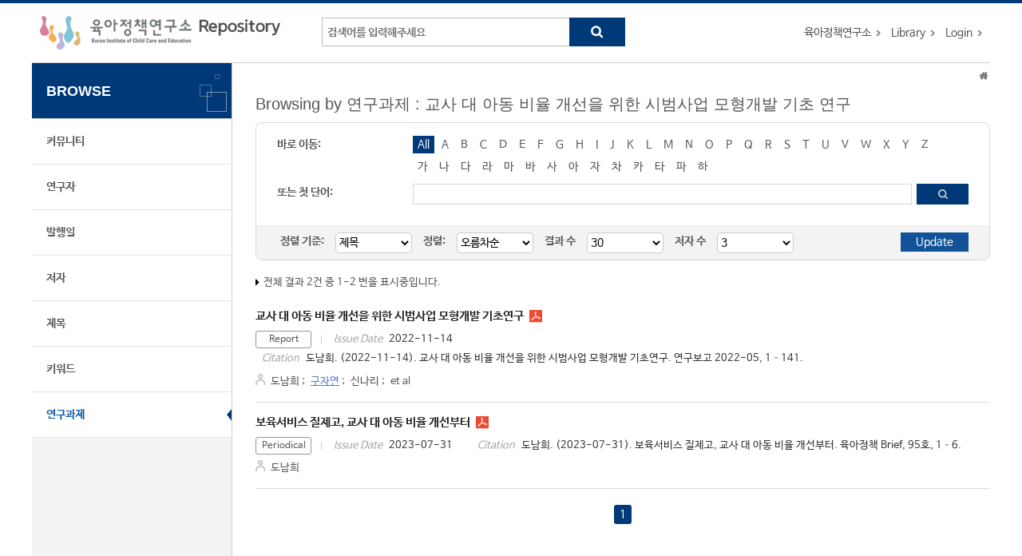

--- FILE ---
content_type: text/html;charset=UTF-8
request_url: https://repo.kicce.re.kr/browse;jsessionid=E5A2A9F5A8BDE978BE672AA018A23696?type=project&value=%EA%B5%90%EC%82%AC+%EB%8C%80+%EC%95%84%EB%8F%99+%EB%B9%84%EC%9C%A8+%EA%B0%9C%EC%84%A0%EC%9D%84+%EC%9C%84%ED%95%9C+%EC%8B%9C%EB%B2%94%EC%82%AC%EC%97%85+%EB%AA%A8%ED%98%95%EA%B0%9C%EB%B0%9C+%EA%B8%B0%EC%B4%88+%EC%97%B0%EA%B5%AC
body_size: 36712
content:
<!DOCTYPE html>
<html lang="en">
    <head>
        <title>Repository for KICCE: Browsing Repository</title>
        <meta http-equiv="Content-Type" content="text/html; charset=UTF-8" />
        <meta http-equiv="X-UA-Compatible" content="IE=edge" />
        <meta name="Generator" content="DSpace 6.3" />
        <meta name="viewport" content="width=device-width, initial-scale=1.0">
        <link rel="shortcut icon" href="/favicon.ico" type="image/x-icon"/>
        <link rel="stylesheet" href="/static/css/jquery-ui-1.10.3.custom/redmond/jquery-ui-1.10.3.custom.css" type="text/css" />
        <link rel="stylesheet" href="/static/css/bootstrap/dspace-theme.css" type="text/css" />
        <link rel="stylesheet" href="/static/css/bootstrap/bootstrap.min.css">
        <link rel="stylesheet" href="/css/layout.css" />
        <link rel="stylesheet" href="/css/mquery.css" />
        <!-- Owl Carousel Assets -->
        <link href="/css/owl.carousel.css" rel="stylesheet">
        <link href="/css/owl.theme.css" rel="stylesheet">
        <!-- Slidebars CSS -->
        <link rel="stylesheet" href="/css/slidebars.css">
        <script type="text/javascript" src="/js/jquery-latest.min.js"></script>
        <script type="text/javascript" src="/static/js/jquery/jquery-ui-1.10.3.custom.min.js"></script>
        <script type="text/javascript" src="/static/js/bootstrap/bootstrap.min.js"></script>
        <script type="text/javascript" src="/static/js/holder.js"></script>
        <script type="text/javascript" src="/static/js/choice-support.js"></script>
        <script type="text/javascript" src="/js/r2ds-common.js"></script>
        <!-- Global site tag (gtag.js) - Google Analytics -->
    <script async src="https://www.googletagmanager.com/gtag/js?id=G-RV4GC7XQ6F"></script>
    <script>
        window.dataLayer = window.dataLayer || [];
        function gtag() {
            dataLayer.push(arguments);
        }
        gtag('js', new Date());
        gtag('config', 'G-RV4GC7XQ6F');
    </script>
<script type="text/javascript">
    (function($) {
        $(function() {
            $("#select_browse_go").on("change", function() {
                location.href = '/browse?type=project&amp;sort_by=1&amp;order=ASC&amp;rpp=30&amp;etal=3&amp;value=%EA%B5%90%EC%82%AC+%EB%8C%80+%EC%95%84%EB%8F%99+%EB%B9%84%EC%9C%A8+%EA%B0%9C%EC%84%A0%EC%9D%84+%EC%9C%84%ED%95%9C+%EC%8B%9C%EB%B2%94%EC%82%AC%EC%97%85+%EB%AA%A8%ED%98%95%EA%B0%9C%EB%B0%9C+%EA%B8%B0%EC%B4%88+%EC%97%B0%EA%B5%AC&starts_with=' + $(this).val();
            });
        });
    })(jQuery.noConflict());
</script><!-- HTML5 shim and Respond.js IE8 support of HTML5 elements and media queries -->
        <!--[if lt IE 9]>
            <script src="/static/js/html5shiv.js"></script>
            <script src="/static/js/respond.min.js"></script>
        <![endif]-->
    </head>
    <body>
        <div id="sb-site" class="body_wrap">
            <div id="header">
                <div class="header_inner">
                    <h1 class="sub_logo"><a href="/">육아정책연구소 Repository</a></h1>
                    <div class="tablet_nav sb-toggle-right">
                        <a class="tablet_nav_bt" href="#"><span class="line"></span><span class="line"></span><span class="line"></a>
                    </div>
                    <form method="get" action="/simple-search">
                        <div class="header_search">
                            <dl>
                                <dt>검색</dt>
                                <dd class="int_dd">
                                    <input type="text" class="inttype" placeholder="검색어를 입력해주세요" title="검색어입력" name="query" />
                                    <input type="submit" value="search" class="inner_search_bt">
                                </dd>
                            </dl>
                        </div>
                    </form>
                    <p class="g_box">
                        <a href="https://kicce.re.kr/main/index.do" target="_blank" rel="noopener">육아정책연구소</a>
                        <a href="https://lib.kicce.re.kr/main.do?action=main" target="_blank" rel="noopener">Library</a>
                        <a href="/password-login" class="login_bt">Login</a>
                            </p>
                </div>
            </div>
            <div id="sub_contents">
                <div id="sub_con_inner">
                    <div id="nav_wrap">
                        <div class="left_nav">
    <h3>BROWSE</h3>
    <ul>
        <li><a href="/community-list">커뮤니티</a></li>
                <li><a href="/browse-researcher">연구자</a></li>
            <li><a href="/browse?type=dateissued">발행일</a></li>
                <li><a href="/browse?type=author">저자</a></li>
                <li><a href="/browse?type=title">제목</a></li>
                <li><a href="/browse?type=subject">키워드</a></li>
                <li class="on"><a href="/browse?type=project">연구과제</a></li>
                </ul>
    </div></div>
                    <div class="sub_con_box">
                        <div class="page_nav">
                            <div class="page_nav">
    <a href="/" class="home_link"><em class="dp_none">Home</em></a>
                    </div></div>
                        <h4 class="h4_title">Browsing  by&nbsp;연구과제 : 교사 대 아동 비율 개선을 위한 시범사업 모형개발 기초 연구</h4>
            <div class="border_box atoz_box">
                <div class="az_inner">
                    <div class="jump_box_wrap">
                        <form method="get" action="/browse" id="browseForm">
                            <input type="hidden" name="type" value="project"/>
                            <input type="hidden" name="sort_by" value="1"/>
                            <input type="hidden" name="order" value="ASC"/>
                            <input type="hidden" name="rpp" value="30"/>
                            <input type="hidden" name="etal" value="3" />
                            <input type="hidden" name="value" value="교사 대 아동 비율 개선을 위한 시범사업 모형개발 기초 연구"/>
                                <div class="jump_title_box">
                                    <dl>
                                        <dt>바로 이동:</dt>
                                        <dd>
                                            <a href="/browse?type=project&amp;sort_by=1&amp;order=ASC&amp;rpp=30&amp;etal=3&amp;value=%EA%B5%90%EC%82%AC+%EB%8C%80+%EC%95%84%EB%8F%99+%EB%B9%84%EC%9C%A8+%EA%B0%9C%EC%84%A0%EC%9D%84+%EC%9C%84%ED%95%9C+%EC%8B%9C%EB%B2%94%EC%82%AC%EC%97%85+%EB%AA%A8%ED%98%95%EA%B0%9C%EB%B0%9C+%EA%B8%B0%EC%B4%88+%EC%97%B0%EA%B5%AC" class="key_all on">All</a>
                                            <a href="/browse?type=project&amp;sort_by=1&amp;order=ASC&amp;rpp=30&amp;etal=3&amp;value=%EA%B5%90%EC%82%AC+%EB%8C%80+%EC%95%84%EB%8F%99+%EB%B9%84%EC%9C%A8+%EA%B0%9C%EC%84%A0%EC%9D%84+%EC%9C%84%ED%95%9C+%EC%8B%9C%EB%B2%94%EC%82%AC%EC%97%85+%EB%AA%A8%ED%98%95%EA%B0%9C%EB%B0%9C+%EA%B8%B0%EC%B4%88+%EC%97%B0%EA%B5%AC&amp;starts_with=A" >A</a>
                                                <a href="/browse?type=project&amp;sort_by=1&amp;order=ASC&amp;rpp=30&amp;etal=3&amp;value=%EA%B5%90%EC%82%AC+%EB%8C%80+%EC%95%84%EB%8F%99+%EB%B9%84%EC%9C%A8+%EA%B0%9C%EC%84%A0%EC%9D%84+%EC%9C%84%ED%95%9C+%EC%8B%9C%EB%B2%94%EC%82%AC%EC%97%85+%EB%AA%A8%ED%98%95%EA%B0%9C%EB%B0%9C+%EA%B8%B0%EC%B4%88+%EC%97%B0%EA%B5%AC&amp;starts_with=B" >B</a>
                                                <a href="/browse?type=project&amp;sort_by=1&amp;order=ASC&amp;rpp=30&amp;etal=3&amp;value=%EA%B5%90%EC%82%AC+%EB%8C%80+%EC%95%84%EB%8F%99+%EB%B9%84%EC%9C%A8+%EA%B0%9C%EC%84%A0%EC%9D%84+%EC%9C%84%ED%95%9C+%EC%8B%9C%EB%B2%94%EC%82%AC%EC%97%85+%EB%AA%A8%ED%98%95%EA%B0%9C%EB%B0%9C+%EA%B8%B0%EC%B4%88+%EC%97%B0%EA%B5%AC&amp;starts_with=C" >C</a>
                                                <a href="/browse?type=project&amp;sort_by=1&amp;order=ASC&amp;rpp=30&amp;etal=3&amp;value=%EA%B5%90%EC%82%AC+%EB%8C%80+%EC%95%84%EB%8F%99+%EB%B9%84%EC%9C%A8+%EA%B0%9C%EC%84%A0%EC%9D%84+%EC%9C%84%ED%95%9C+%EC%8B%9C%EB%B2%94%EC%82%AC%EC%97%85+%EB%AA%A8%ED%98%95%EA%B0%9C%EB%B0%9C+%EA%B8%B0%EC%B4%88+%EC%97%B0%EA%B5%AC&amp;starts_with=D" >D</a>
                                                <a href="/browse?type=project&amp;sort_by=1&amp;order=ASC&amp;rpp=30&amp;etal=3&amp;value=%EA%B5%90%EC%82%AC+%EB%8C%80+%EC%95%84%EB%8F%99+%EB%B9%84%EC%9C%A8+%EA%B0%9C%EC%84%A0%EC%9D%84+%EC%9C%84%ED%95%9C+%EC%8B%9C%EB%B2%94%EC%82%AC%EC%97%85+%EB%AA%A8%ED%98%95%EA%B0%9C%EB%B0%9C+%EA%B8%B0%EC%B4%88+%EC%97%B0%EA%B5%AC&amp;starts_with=E" >E</a>
                                                <a href="/browse?type=project&amp;sort_by=1&amp;order=ASC&amp;rpp=30&amp;etal=3&amp;value=%EA%B5%90%EC%82%AC+%EB%8C%80+%EC%95%84%EB%8F%99+%EB%B9%84%EC%9C%A8+%EA%B0%9C%EC%84%A0%EC%9D%84+%EC%9C%84%ED%95%9C+%EC%8B%9C%EB%B2%94%EC%82%AC%EC%97%85+%EB%AA%A8%ED%98%95%EA%B0%9C%EB%B0%9C+%EA%B8%B0%EC%B4%88+%EC%97%B0%EA%B5%AC&amp;starts_with=F" >F</a>
                                                <a href="/browse?type=project&amp;sort_by=1&amp;order=ASC&amp;rpp=30&amp;etal=3&amp;value=%EA%B5%90%EC%82%AC+%EB%8C%80+%EC%95%84%EB%8F%99+%EB%B9%84%EC%9C%A8+%EA%B0%9C%EC%84%A0%EC%9D%84+%EC%9C%84%ED%95%9C+%EC%8B%9C%EB%B2%94%EC%82%AC%EC%97%85+%EB%AA%A8%ED%98%95%EA%B0%9C%EB%B0%9C+%EA%B8%B0%EC%B4%88+%EC%97%B0%EA%B5%AC&amp;starts_with=G" >G</a>
                                                <a href="/browse?type=project&amp;sort_by=1&amp;order=ASC&amp;rpp=30&amp;etal=3&amp;value=%EA%B5%90%EC%82%AC+%EB%8C%80+%EC%95%84%EB%8F%99+%EB%B9%84%EC%9C%A8+%EA%B0%9C%EC%84%A0%EC%9D%84+%EC%9C%84%ED%95%9C+%EC%8B%9C%EB%B2%94%EC%82%AC%EC%97%85+%EB%AA%A8%ED%98%95%EA%B0%9C%EB%B0%9C+%EA%B8%B0%EC%B4%88+%EC%97%B0%EA%B5%AC&amp;starts_with=H" >H</a>
                                                <a href="/browse?type=project&amp;sort_by=1&amp;order=ASC&amp;rpp=30&amp;etal=3&amp;value=%EA%B5%90%EC%82%AC+%EB%8C%80+%EC%95%84%EB%8F%99+%EB%B9%84%EC%9C%A8+%EA%B0%9C%EC%84%A0%EC%9D%84+%EC%9C%84%ED%95%9C+%EC%8B%9C%EB%B2%94%EC%82%AC%EC%97%85+%EB%AA%A8%ED%98%95%EA%B0%9C%EB%B0%9C+%EA%B8%B0%EC%B4%88+%EC%97%B0%EA%B5%AC&amp;starts_with=I" >I</a>
                                                <a href="/browse?type=project&amp;sort_by=1&amp;order=ASC&amp;rpp=30&amp;etal=3&amp;value=%EA%B5%90%EC%82%AC+%EB%8C%80+%EC%95%84%EB%8F%99+%EB%B9%84%EC%9C%A8+%EA%B0%9C%EC%84%A0%EC%9D%84+%EC%9C%84%ED%95%9C+%EC%8B%9C%EB%B2%94%EC%82%AC%EC%97%85+%EB%AA%A8%ED%98%95%EA%B0%9C%EB%B0%9C+%EA%B8%B0%EC%B4%88+%EC%97%B0%EA%B5%AC&amp;starts_with=J" >J</a>
                                                <a href="/browse?type=project&amp;sort_by=1&amp;order=ASC&amp;rpp=30&amp;etal=3&amp;value=%EA%B5%90%EC%82%AC+%EB%8C%80+%EC%95%84%EB%8F%99+%EB%B9%84%EC%9C%A8+%EA%B0%9C%EC%84%A0%EC%9D%84+%EC%9C%84%ED%95%9C+%EC%8B%9C%EB%B2%94%EC%82%AC%EC%97%85+%EB%AA%A8%ED%98%95%EA%B0%9C%EB%B0%9C+%EA%B8%B0%EC%B4%88+%EC%97%B0%EA%B5%AC&amp;starts_with=K" >K</a>
                                                <a href="/browse?type=project&amp;sort_by=1&amp;order=ASC&amp;rpp=30&amp;etal=3&amp;value=%EA%B5%90%EC%82%AC+%EB%8C%80+%EC%95%84%EB%8F%99+%EB%B9%84%EC%9C%A8+%EA%B0%9C%EC%84%A0%EC%9D%84+%EC%9C%84%ED%95%9C+%EC%8B%9C%EB%B2%94%EC%82%AC%EC%97%85+%EB%AA%A8%ED%98%95%EA%B0%9C%EB%B0%9C+%EA%B8%B0%EC%B4%88+%EC%97%B0%EA%B5%AC&amp;starts_with=L" >L</a>
                                                <a href="/browse?type=project&amp;sort_by=1&amp;order=ASC&amp;rpp=30&amp;etal=3&amp;value=%EA%B5%90%EC%82%AC+%EB%8C%80+%EC%95%84%EB%8F%99+%EB%B9%84%EC%9C%A8+%EA%B0%9C%EC%84%A0%EC%9D%84+%EC%9C%84%ED%95%9C+%EC%8B%9C%EB%B2%94%EC%82%AC%EC%97%85+%EB%AA%A8%ED%98%95%EA%B0%9C%EB%B0%9C+%EA%B8%B0%EC%B4%88+%EC%97%B0%EA%B5%AC&amp;starts_with=M" >M</a>
                                                <a href="/browse?type=project&amp;sort_by=1&amp;order=ASC&amp;rpp=30&amp;etal=3&amp;value=%EA%B5%90%EC%82%AC+%EB%8C%80+%EC%95%84%EB%8F%99+%EB%B9%84%EC%9C%A8+%EA%B0%9C%EC%84%A0%EC%9D%84+%EC%9C%84%ED%95%9C+%EC%8B%9C%EB%B2%94%EC%82%AC%EC%97%85+%EB%AA%A8%ED%98%95%EA%B0%9C%EB%B0%9C+%EA%B8%B0%EC%B4%88+%EC%97%B0%EA%B5%AC&amp;starts_with=N" >N</a>
                                                <a href="/browse?type=project&amp;sort_by=1&amp;order=ASC&amp;rpp=30&amp;etal=3&amp;value=%EA%B5%90%EC%82%AC+%EB%8C%80+%EC%95%84%EB%8F%99+%EB%B9%84%EC%9C%A8+%EA%B0%9C%EC%84%A0%EC%9D%84+%EC%9C%84%ED%95%9C+%EC%8B%9C%EB%B2%94%EC%82%AC%EC%97%85+%EB%AA%A8%ED%98%95%EA%B0%9C%EB%B0%9C+%EA%B8%B0%EC%B4%88+%EC%97%B0%EA%B5%AC&amp;starts_with=O" >O</a>
                                                <a href="/browse?type=project&amp;sort_by=1&amp;order=ASC&amp;rpp=30&amp;etal=3&amp;value=%EA%B5%90%EC%82%AC+%EB%8C%80+%EC%95%84%EB%8F%99+%EB%B9%84%EC%9C%A8+%EA%B0%9C%EC%84%A0%EC%9D%84+%EC%9C%84%ED%95%9C+%EC%8B%9C%EB%B2%94%EC%82%AC%EC%97%85+%EB%AA%A8%ED%98%95%EA%B0%9C%EB%B0%9C+%EA%B8%B0%EC%B4%88+%EC%97%B0%EA%B5%AC&amp;starts_with=P" >P</a>
                                                <a href="/browse?type=project&amp;sort_by=1&amp;order=ASC&amp;rpp=30&amp;etal=3&amp;value=%EA%B5%90%EC%82%AC+%EB%8C%80+%EC%95%84%EB%8F%99+%EB%B9%84%EC%9C%A8+%EA%B0%9C%EC%84%A0%EC%9D%84+%EC%9C%84%ED%95%9C+%EC%8B%9C%EB%B2%94%EC%82%AC%EC%97%85+%EB%AA%A8%ED%98%95%EA%B0%9C%EB%B0%9C+%EA%B8%B0%EC%B4%88+%EC%97%B0%EA%B5%AC&amp;starts_with=Q" >Q</a>
                                                <a href="/browse?type=project&amp;sort_by=1&amp;order=ASC&amp;rpp=30&amp;etal=3&amp;value=%EA%B5%90%EC%82%AC+%EB%8C%80+%EC%95%84%EB%8F%99+%EB%B9%84%EC%9C%A8+%EA%B0%9C%EC%84%A0%EC%9D%84+%EC%9C%84%ED%95%9C+%EC%8B%9C%EB%B2%94%EC%82%AC%EC%97%85+%EB%AA%A8%ED%98%95%EA%B0%9C%EB%B0%9C+%EA%B8%B0%EC%B4%88+%EC%97%B0%EA%B5%AC&amp;starts_with=R" >R</a>
                                                <a href="/browse?type=project&amp;sort_by=1&amp;order=ASC&amp;rpp=30&amp;etal=3&amp;value=%EA%B5%90%EC%82%AC+%EB%8C%80+%EC%95%84%EB%8F%99+%EB%B9%84%EC%9C%A8+%EA%B0%9C%EC%84%A0%EC%9D%84+%EC%9C%84%ED%95%9C+%EC%8B%9C%EB%B2%94%EC%82%AC%EC%97%85+%EB%AA%A8%ED%98%95%EA%B0%9C%EB%B0%9C+%EA%B8%B0%EC%B4%88+%EC%97%B0%EA%B5%AC&amp;starts_with=S" >S</a>
                                                <a href="/browse?type=project&amp;sort_by=1&amp;order=ASC&amp;rpp=30&amp;etal=3&amp;value=%EA%B5%90%EC%82%AC+%EB%8C%80+%EC%95%84%EB%8F%99+%EB%B9%84%EC%9C%A8+%EA%B0%9C%EC%84%A0%EC%9D%84+%EC%9C%84%ED%95%9C+%EC%8B%9C%EB%B2%94%EC%82%AC%EC%97%85+%EB%AA%A8%ED%98%95%EA%B0%9C%EB%B0%9C+%EA%B8%B0%EC%B4%88+%EC%97%B0%EA%B5%AC&amp;starts_with=T" >T</a>
                                                <a href="/browse?type=project&amp;sort_by=1&amp;order=ASC&amp;rpp=30&amp;etal=3&amp;value=%EA%B5%90%EC%82%AC+%EB%8C%80+%EC%95%84%EB%8F%99+%EB%B9%84%EC%9C%A8+%EA%B0%9C%EC%84%A0%EC%9D%84+%EC%9C%84%ED%95%9C+%EC%8B%9C%EB%B2%94%EC%82%AC%EC%97%85+%EB%AA%A8%ED%98%95%EA%B0%9C%EB%B0%9C+%EA%B8%B0%EC%B4%88+%EC%97%B0%EA%B5%AC&amp;starts_with=U" >U</a>
                                                <a href="/browse?type=project&amp;sort_by=1&amp;order=ASC&amp;rpp=30&amp;etal=3&amp;value=%EA%B5%90%EC%82%AC+%EB%8C%80+%EC%95%84%EB%8F%99+%EB%B9%84%EC%9C%A8+%EA%B0%9C%EC%84%A0%EC%9D%84+%EC%9C%84%ED%95%9C+%EC%8B%9C%EB%B2%94%EC%82%AC%EC%97%85+%EB%AA%A8%ED%98%95%EA%B0%9C%EB%B0%9C+%EA%B8%B0%EC%B4%88+%EC%97%B0%EA%B5%AC&amp;starts_with=V" >V</a>
                                                <a href="/browse?type=project&amp;sort_by=1&amp;order=ASC&amp;rpp=30&amp;etal=3&amp;value=%EA%B5%90%EC%82%AC+%EB%8C%80+%EC%95%84%EB%8F%99+%EB%B9%84%EC%9C%A8+%EA%B0%9C%EC%84%A0%EC%9D%84+%EC%9C%84%ED%95%9C+%EC%8B%9C%EB%B2%94%EC%82%AC%EC%97%85+%EB%AA%A8%ED%98%95%EA%B0%9C%EB%B0%9C+%EA%B8%B0%EC%B4%88+%EC%97%B0%EA%B5%AC&amp;starts_with=W" >W</a>
                                                <a href="/browse?type=project&amp;sort_by=1&amp;order=ASC&amp;rpp=30&amp;etal=3&amp;value=%EA%B5%90%EC%82%AC+%EB%8C%80+%EC%95%84%EB%8F%99+%EB%B9%84%EC%9C%A8+%EA%B0%9C%EC%84%A0%EC%9D%84+%EC%9C%84%ED%95%9C+%EC%8B%9C%EB%B2%94%EC%82%AC%EC%97%85+%EB%AA%A8%ED%98%95%EA%B0%9C%EB%B0%9C+%EA%B8%B0%EC%B4%88+%EC%97%B0%EA%B5%AC&amp;starts_with=X" >X</a>
                                                <a href="/browse?type=project&amp;sort_by=1&amp;order=ASC&amp;rpp=30&amp;etal=3&amp;value=%EA%B5%90%EC%82%AC+%EB%8C%80+%EC%95%84%EB%8F%99+%EB%B9%84%EC%9C%A8+%EA%B0%9C%EC%84%A0%EC%9D%84+%EC%9C%84%ED%95%9C+%EC%8B%9C%EB%B2%94%EC%82%AC%EC%97%85+%EB%AA%A8%ED%98%95%EA%B0%9C%EB%B0%9C+%EA%B8%B0%EC%B4%88+%EC%97%B0%EA%B5%AC&amp;starts_with=Y" >Y</a>
                                                <a href="/browse?type=project&amp;sort_by=1&amp;order=ASC&amp;rpp=30&amp;etal=3&amp;value=%EA%B5%90%EC%82%AC+%EB%8C%80+%EC%95%84%EB%8F%99+%EB%B9%84%EC%9C%A8+%EA%B0%9C%EC%84%A0%EC%9D%84+%EC%9C%84%ED%95%9C+%EC%8B%9C%EB%B2%94%EC%82%AC%EC%97%85+%EB%AA%A8%ED%98%95%EA%B0%9C%EB%B0%9C+%EA%B8%B0%EC%B4%88+%EC%97%B0%EA%B5%AC&amp;starts_with=Z" >Z</a>
                                                </dd>
                                        <dd class="kor_key_dd">
                                            <a href="/browse?type=project&amp;sort_by=1&amp;order=ASC&amp;rpp=30&amp;etal=3&amp;value=%EA%B5%90%EC%82%AC+%EB%8C%80+%EC%95%84%EB%8F%99+%EB%B9%84%EC%9C%A8+%EA%B0%9C%EC%84%A0%EC%9D%84+%EC%9C%84%ED%95%9C+%EC%8B%9C%EB%B2%94%EC%82%AC%EC%97%85+%EB%AA%A8%ED%98%95%EA%B0%9C%EB%B0%9C+%EA%B8%B0%EC%B4%88+%EC%97%B0%EA%B5%AC&amp;starts_with=%EA%B0%80" >가</a>
                                                <a href="/browse?type=project&amp;sort_by=1&amp;order=ASC&amp;rpp=30&amp;etal=3&amp;value=%EA%B5%90%EC%82%AC+%EB%8C%80+%EC%95%84%EB%8F%99+%EB%B9%84%EC%9C%A8+%EA%B0%9C%EC%84%A0%EC%9D%84+%EC%9C%84%ED%95%9C+%EC%8B%9C%EB%B2%94%EC%82%AC%EC%97%85+%EB%AA%A8%ED%98%95%EA%B0%9C%EB%B0%9C+%EA%B8%B0%EC%B4%88+%EC%97%B0%EA%B5%AC&amp;starts_with=%EB%82%98" >나</a>
                                                <a href="/browse?type=project&amp;sort_by=1&amp;order=ASC&amp;rpp=30&amp;etal=3&amp;value=%EA%B5%90%EC%82%AC+%EB%8C%80+%EC%95%84%EB%8F%99+%EB%B9%84%EC%9C%A8+%EA%B0%9C%EC%84%A0%EC%9D%84+%EC%9C%84%ED%95%9C+%EC%8B%9C%EB%B2%94%EC%82%AC%EC%97%85+%EB%AA%A8%ED%98%95%EA%B0%9C%EB%B0%9C+%EA%B8%B0%EC%B4%88+%EC%97%B0%EA%B5%AC&amp;starts_with=%EB%8B%A4" >다</a>
                                                <a href="/browse?type=project&amp;sort_by=1&amp;order=ASC&amp;rpp=30&amp;etal=3&amp;value=%EA%B5%90%EC%82%AC+%EB%8C%80+%EC%95%84%EB%8F%99+%EB%B9%84%EC%9C%A8+%EA%B0%9C%EC%84%A0%EC%9D%84+%EC%9C%84%ED%95%9C+%EC%8B%9C%EB%B2%94%EC%82%AC%EC%97%85+%EB%AA%A8%ED%98%95%EA%B0%9C%EB%B0%9C+%EA%B8%B0%EC%B4%88+%EC%97%B0%EA%B5%AC&amp;starts_with=%EB%9D%BC" >라</a>
                                                <a href="/browse?type=project&amp;sort_by=1&amp;order=ASC&amp;rpp=30&amp;etal=3&amp;value=%EA%B5%90%EC%82%AC+%EB%8C%80+%EC%95%84%EB%8F%99+%EB%B9%84%EC%9C%A8+%EA%B0%9C%EC%84%A0%EC%9D%84+%EC%9C%84%ED%95%9C+%EC%8B%9C%EB%B2%94%EC%82%AC%EC%97%85+%EB%AA%A8%ED%98%95%EA%B0%9C%EB%B0%9C+%EA%B8%B0%EC%B4%88+%EC%97%B0%EA%B5%AC&amp;starts_with=%EB%A7%88" >마</a>
                                                <a href="/browse?type=project&amp;sort_by=1&amp;order=ASC&amp;rpp=30&amp;etal=3&amp;value=%EA%B5%90%EC%82%AC+%EB%8C%80+%EC%95%84%EB%8F%99+%EB%B9%84%EC%9C%A8+%EA%B0%9C%EC%84%A0%EC%9D%84+%EC%9C%84%ED%95%9C+%EC%8B%9C%EB%B2%94%EC%82%AC%EC%97%85+%EB%AA%A8%ED%98%95%EA%B0%9C%EB%B0%9C+%EA%B8%B0%EC%B4%88+%EC%97%B0%EA%B5%AC&amp;starts_with=%EB%B0%94" >바</a>
                                                <a href="/browse?type=project&amp;sort_by=1&amp;order=ASC&amp;rpp=30&amp;etal=3&amp;value=%EA%B5%90%EC%82%AC+%EB%8C%80+%EC%95%84%EB%8F%99+%EB%B9%84%EC%9C%A8+%EA%B0%9C%EC%84%A0%EC%9D%84+%EC%9C%84%ED%95%9C+%EC%8B%9C%EB%B2%94%EC%82%AC%EC%97%85+%EB%AA%A8%ED%98%95%EA%B0%9C%EB%B0%9C+%EA%B8%B0%EC%B4%88+%EC%97%B0%EA%B5%AC&amp;starts_with=%EC%82%AC" >사</a>
                                                <a href="/browse?type=project&amp;sort_by=1&amp;order=ASC&amp;rpp=30&amp;etal=3&amp;value=%EA%B5%90%EC%82%AC+%EB%8C%80+%EC%95%84%EB%8F%99+%EB%B9%84%EC%9C%A8+%EA%B0%9C%EC%84%A0%EC%9D%84+%EC%9C%84%ED%95%9C+%EC%8B%9C%EB%B2%94%EC%82%AC%EC%97%85+%EB%AA%A8%ED%98%95%EA%B0%9C%EB%B0%9C+%EA%B8%B0%EC%B4%88+%EC%97%B0%EA%B5%AC&amp;starts_with=%EC%95%84" >아</a>
                                                <a href="/browse?type=project&amp;sort_by=1&amp;order=ASC&amp;rpp=30&amp;etal=3&amp;value=%EA%B5%90%EC%82%AC+%EB%8C%80+%EC%95%84%EB%8F%99+%EB%B9%84%EC%9C%A8+%EA%B0%9C%EC%84%A0%EC%9D%84+%EC%9C%84%ED%95%9C+%EC%8B%9C%EB%B2%94%EC%82%AC%EC%97%85+%EB%AA%A8%ED%98%95%EA%B0%9C%EB%B0%9C+%EA%B8%B0%EC%B4%88+%EC%97%B0%EA%B5%AC&amp;starts_with=%EC%9E%90" >자</a>
                                                <a href="/browse?type=project&amp;sort_by=1&amp;order=ASC&amp;rpp=30&amp;etal=3&amp;value=%EA%B5%90%EC%82%AC+%EB%8C%80+%EC%95%84%EB%8F%99+%EB%B9%84%EC%9C%A8+%EA%B0%9C%EC%84%A0%EC%9D%84+%EC%9C%84%ED%95%9C+%EC%8B%9C%EB%B2%94%EC%82%AC%EC%97%85+%EB%AA%A8%ED%98%95%EA%B0%9C%EB%B0%9C+%EA%B8%B0%EC%B4%88+%EC%97%B0%EA%B5%AC&amp;starts_with=%EC%B0%A8" >차</a>
                                                <a href="/browse?type=project&amp;sort_by=1&amp;order=ASC&amp;rpp=30&amp;etal=3&amp;value=%EA%B5%90%EC%82%AC+%EB%8C%80+%EC%95%84%EB%8F%99+%EB%B9%84%EC%9C%A8+%EA%B0%9C%EC%84%A0%EC%9D%84+%EC%9C%84%ED%95%9C+%EC%8B%9C%EB%B2%94%EC%82%AC%EC%97%85+%EB%AA%A8%ED%98%95%EA%B0%9C%EB%B0%9C+%EA%B8%B0%EC%B4%88+%EC%97%B0%EA%B5%AC&amp;starts_with=%EC%B9%B4" >카</a>
                                                <a href="/browse?type=project&amp;sort_by=1&amp;order=ASC&amp;rpp=30&amp;etal=3&amp;value=%EA%B5%90%EC%82%AC+%EB%8C%80+%EC%95%84%EB%8F%99+%EB%B9%84%EC%9C%A8+%EA%B0%9C%EC%84%A0%EC%9D%84+%EC%9C%84%ED%95%9C+%EC%8B%9C%EB%B2%94%EC%82%AC%EC%97%85+%EB%AA%A8%ED%98%95%EA%B0%9C%EB%B0%9C+%EA%B8%B0%EC%B4%88+%EC%97%B0%EA%B5%AC&amp;starts_with=%ED%83%80" >타</a>
                                                <a href="/browse?type=project&amp;sort_by=1&amp;order=ASC&amp;rpp=30&amp;etal=3&amp;value=%EA%B5%90%EC%82%AC+%EB%8C%80+%EC%95%84%EB%8F%99+%EB%B9%84%EC%9C%A8+%EA%B0%9C%EC%84%A0%EC%9D%84+%EC%9C%84%ED%95%9C+%EC%8B%9C%EB%B2%94%EC%82%AC%EC%97%85+%EB%AA%A8%ED%98%95%EA%B0%9C%EB%B0%9C+%EA%B8%B0%EC%B4%88+%EC%97%B0%EA%B5%AC&amp;starts_with=%ED%8C%8C" >파</a>
                                                <a href="/browse?type=project&amp;sort_by=1&amp;order=ASC&amp;rpp=30&amp;etal=3&amp;value=%EA%B5%90%EC%82%AC+%EB%8C%80+%EC%95%84%EB%8F%99+%EB%B9%84%EC%9C%A8+%EA%B0%9C%EC%84%A0%EC%9D%84+%EC%9C%84%ED%95%9C+%EC%8B%9C%EB%B2%94%EC%82%AC%EC%97%85+%EB%AA%A8%ED%98%95%EA%B0%9C%EB%B0%9C+%EA%B8%B0%EC%B4%88+%EC%97%B0%EA%B5%AC&amp;starts_with=%ED%95%98" >하</a>
                                                <select class="m_key_sel" id="select_browse_go">
                                                <option value="" selected="selected">All</option>
                                                <option value="가" >가</option>
                                                    <option value="나" >나</option>
                                                    <option value="다" >다</option>
                                                    <option value="라" >라</option>
                                                    <option value="마" >마</option>
                                                    <option value="바" >바</option>
                                                    <option value="사" >사</option>
                                                    <option value="아" >아</option>
                                                    <option value="자" >자</option>
                                                    <option value="차" >차</option>
                                                    <option value="카" >카</option>
                                                    <option value="타" >타</option>
                                                    <option value="파" >파</option>
                                                    <option value="하" >하</option>
                                                    <option value="A"  >A</option>
                                                    <option value="B"  >B</option>
                                                    <option value="C"  >C</option>
                                                    <option value="D"  >D</option>
                                                    <option value="E"  >E</option>
                                                    <option value="F"  >F</option>
                                                    <option value="G"  >G</option>
                                                    <option value="H"  >H</option>
                                                    <option value="I"  >I</option>
                                                    <option value="J"  >J</option>
                                                    <option value="K"  >K</option>
                                                    <option value="L"  >L</option>
                                                    <option value="M"  >M</option>
                                                    <option value="N"  >N</option>
                                                    <option value="O"  >O</option>
                                                    <option value="P"  >P</option>
                                                    <option value="Q"  >Q</option>
                                                    <option value="R"  >R</option>
                                                    <option value="S"  >S</option>
                                                    <option value="T"  >T</option>
                                                    <option value="U"  >U</option>
                                                    <option value="V"  >V</option>
                                                    <option value="W"  >W</option>
                                                    <option value="X"  >X</option>
                                                    <option value="Y"  >Y</option>
                                                    <option value="Z"  >Z</option>
                                                    </select>
                                         </dd>
                                     </dl>
                                </div>
                                <dl>
                                    <dt>또는 첫 단어:</dt>
                                    <dd class="author_dd">
                                         <input type="text" class="inputtype_a" name="starts_with" />
                                        <input type="submit" class="az_search_bt" value="search" />
                                    </dd>
                                </dl>
                                </form>
                    </div>
                </div>
                <div class="sort_box">
                    <form method="get" action="/browse">
                        <input type="hidden" name="type" value="project"/>
                        <input type="hidden" name="value" value="교사 대 아동 비율 개선을 위한 시범사업 모형개발 기초 연구"/>
                            <ul>
                            <li>
                                    <dl>
                                        <dt>정렬 기준:</dt>
                                        <dd>
                                            <select name="sort_by" class="seltype_a">
                                                <option value="1" selected="selected">제목</option>
                                                        <option value="2" >발행일</option>
                                                        <option value="3" >제출일</option>
                                                        </select>
                                        </dd>
                                    </dl>
                                </li>
                                <li>
                                <dl>
                                    <dt>정렬:</dt>
                                    <dd>
                                        <select name="order" class="seltype_a">
                                            <option value="ASC" selected="selected">오름차순</option>
                                            <option value="DESC" >내림차순</option>
                                        </select>
                                    </dd>
                                </dl>
                            </li>
                            <li>
                                <dl>
                                    <dt>결과 수</dt>
                                    <dd>
                                        <select name="rpp" class="seltype_a">
                                            <option value="5" >5</option>
                                                <option value="10" >10</option>
                                                <option value="15" >15</option>
                                                <option value="20" >20</option>
                                                <option value="25" >25</option>
                                                <option value="30" selected="selected">30</option>
                                                <option value="35" >35</option>
                                                <option value="40" >40</option>
                                                <option value="45" >45</option>
                                                <option value="50" >50</option>
                                                <option value="55" >55</option>
                                                <option value="60" >60</option>
                                                <option value="65" >65</option>
                                                <option value="70" >70</option>
                                                <option value="75" >75</option>
                                                <option value="80" >80</option>
                                                <option value="85" >85</option>
                                                <option value="90" >90</option>
                                                <option value="95" >95</option>
                                                <option value="100" >100</option>
                                                </select>
                                    </dd>
                                </dl>
                            </li>
                            <li>
                                <dl>
                                    <dt>저자 수</dt>
                                    <dd>
                                        <select name="etal" class="seltype_a">
                                            <option value="0" >All</option>
                                            <option value="1" >1</option>
                                                    <option value="3" selected="selected">3</option>
                                                    <option value="5" >5</option>
                                                    <option value="10" >10</option>
                                                    <option value="15" >15</option>
                                                    <option value="20" >20</option>
                                                    <option value="25" >25</option>
                                                    <option value="30" >30</option>
                                                    <option value="35" >35</option>
                                                    <option value="40" >40</option>
                                                    <option value="45" >45</option>
                                                    <option value="50" >50</option>
                                                    </select>
                                    </dd>
                                </dl>
                            </li>
                        </ul>
                        <input type="submit" class="blue_bt" name="submit_browse" value="Update"/>
                        </form>
                </div>
            </div>
            <p class="items_box">
                전체 결과 2건 중 1-2 번을 표시중입니다.</p>
            <div id="item-box" class="mgb_20">
    <div class="article_list_box">
    <div class="alb_title_box">
        <a href="/handle/2019.oak/5380" class="alb_title">교사 대 아동 비율 개선을 위한 시범사업 모형개발 기초연구</a>
        <a href="/bitstream/2019.oak/5380/2/OR2204.pdf" class="alb_pdf">OR2204.pdf</a>
        </div>
    <div class="alb_under_row">
        <div class="alb_info_right">
            <em class="l_type_text">Report</em>
            <span>Issue Date<em>2022-11-14</em></span>
            <span>Citation<em>도남희. (2022-11-14). 교사 대 아동 비율 개선을 위한 시범사업 모형개발 기초연구. 연구보고 2022-05, 1–141.</em></span>
            </div>
        <p class="alb_authors">
            <a class="value" href="/browse?type=author&value=도남희">도남희</a>
                        <em>;&nbsp;</em>
                    <a class="researcher" href="/researcher/6637a4a9-6e0a-4e48-a514-91c95cb31754">구자연</a>
                        <em>;&nbsp;</em>
                    <a class="value" href="/browse?type=author&value=신나리">신나리</a>
                        <em>;&nbsp;</em>
                    et al</p>
    </div>
</div><div class="article_list_box">
    <div class="alb_title_box">
        <a href="/handle/2019.oak/5462" class="alb_title">보육서비스 질제고, 교사 대 아동 비율 개선부터</a>
        <a href="/bitstream/2019.oak/5462/2/PB0095.pdf" class="alb_pdf">PB0095.pdf</a>
        </div>
    <div class="alb_under_row">
        <div class="alb_info_right">
            <em class="l_type_text">Periodical</em>
            <span>Issue Date<em>2023-07-31</em></span>
            <span>Citation<em>도남희. (2023-07-31). 보육서비스 질제고, 교사 대 아동 비율 개선부터. 육아정책 Brief, 95호, 1–6.</em></span>
            </div>
        <p class="alb_authors">
            <a class="value" href="/browse?type=author&value=도남희">도남희</a>
                        </p>
    </div>
</div></div><div class="paging_nav">
        <div class="paging_row">
            <strong>1</strong>
                    </div>
    </div>
</div><!-- sub_con_box : e -->
                </div><!-- sub_con_inner : e -->
            </div><!-- sub_contents : e -->
            <div class="footer_wrap">
                <div class="col_width">
                    <span class="oak_logo">OAK</span>
                    <div class="footer_address">
                        <p>Repository for KICCE는 국립중앙도서관 OAK 보급사업으로 구축되었습니다.</p>
                    </div>
                </div>
            </div>
            <!-- footer : e -->
        </div>
        <!-- sb-site body_wrap : e -->
        <!-- 오른쪽 메뉴 -->
<div class="sb-slidebar sb-right">
    <div class="right_nav_box">
        <h3>BROWSE</h3>
        <ul>
            <li><a href="/community-list">커뮤니티</a></li>
            <li><a href="/browse-researcher">연구자</a></li>
            <li><a href="/browse?type=dateissued">발행일</a></li>
            <li><a href="/browse?type=author">저자</a></li>
            <li><a href="/browse?type=title">제목</a></li>
            <li><a href="/browse?type=subject">키워드</a></li>
            <li><a href="/browse?type=project">연구과제</a></li>
            </ul>
    </div>
    <div class="left_quick_link">
        <a href="https://lib.kicce.re.kr/main.do?action=main" class="first_link" target="_blank" rel="noopener">Library</a>
        <a href="/password-login">Login</a>
            </div>
</div><script src="/js/slidebars.js"></script><!-- Slidebars -->
        <script src="/js/owl.carousel.js"></script><!-- 메인 슬라이드 소스 -->
        <script>
            (function ($) {
                $(function () {
                    $.slidebars();
                    $("#slide-img").owlCarousel({
                        loop: true,
                        margin: 0,
                        items: 1
                    });
                });
            })(jQuery.noConflict());
        </script>
    </body>
</html>